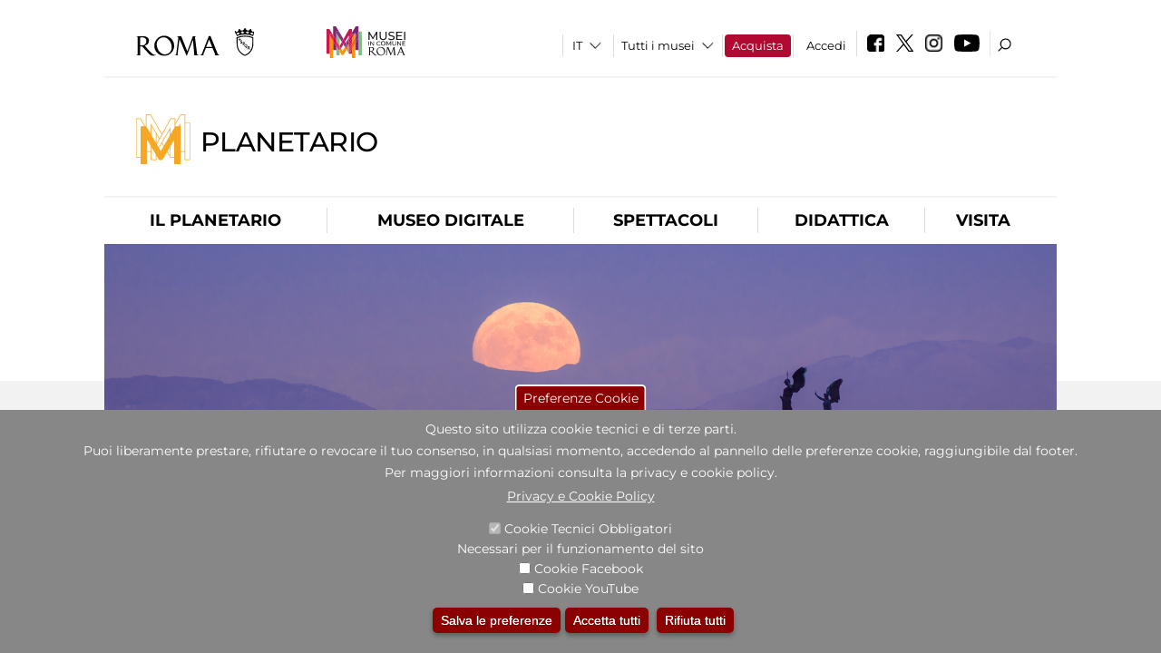

--- FILE ---
content_type: text/css
request_url: https://www.planetarioroma.it/sites/all/themes/dark_elegant/css/orarieindirizzi.css?t97is5
body_size: 640
content:
.view-orari-e-indirizzi .attachment.attachment-after {
    margin-left: -40px;
    margin-right: -40px;
	margin-bottom:-20px;
}
/*
.view-orari-e-indirizzi{
	margin-left: -10px;
}
*/
.view-pubblicazioni .ui-state-default, .ui-widget-content .ui-state-default, .ui-widget-header .ui-state-default,
.view-orari-e-indirizzi .ui-state-default, .ui-widget-content .ui-state-default, .ui-widget-header .ui-state-default {
	border:none;
	background:none;
}

.view-pubblicazioni .ui-accordion-header{margin-top:0}
.view-pubblicazioni .ui-accordion .ui-accordion-icons{padding:0 0 12px 36px;font-size:1.6em; line-height:1.1; margin-bottom:5px}
.view-pubblicazioni .ui-widget-content,
.view-orari-e-indirizzi .ui-widget-content {
	border:none;
}
.view-orari-e-indirizzi .ui-accordion .ui-accordion-content {
	padding: 1em;
}
.view-orari-e-indirizzi .ui-state-active a, .ui-state-active a:link, .ui-state-active a:visited {
	color: #b20932;
	font-weight:bold;
}
.view-orari-e-indirizzi .ui-state-default a, .ui-state-default a:link, .ui-state-default a:visited {	
	color: #b20932;
	font-weight:bold;
}
.view-orari-e-indirizzi .views-field-field-come-arrivare{
	margin-top:20px;
}
.view-orari-e-indirizzi .field-content P{
	margin-top:0px;
	margin-bottom:15px;
}
.views-field-field-orario .field-content P:nth-child(2){
	margin-bottom:0px;
}
.views-field-field-giorni-chiusura{
	margin-bottom:15px;
}
.page-title{
	margin-top:0px;
	line-height:1;
}
.external{
	color: #b20932 !important;
}
.ui-corner-all, .ui-corner-top, .ui-corner-left, .ui-corner-tl{
	font-size:20px;
}
.ui-widget{
	font-family:'MetaPro';
}
.ui-accordion-content a{
color: initial;
}
.view-orari-e-indirizzi .views-field-title{
	font-size:1.6em;
	padding-top:0;
	line-height:1.1;
}	
.view-orari-e-indirizzi .ui-accordion-content .views-field-title{
	font-size:1em;
	padding-top:0px;
	line-height:1;
}	

/*---------- popup gmap title ---------*/
.view-orari-e-indirizzi .gmap-popup .views-field-sitename{
	font-weight:bold;
}	


.view-orari-e-indirizzi  a[href$=".pdf"] {
 background: url(/sites/default/files/acrobat.png) center left no-repeat;
    padding-left: 18px;
	background-size: auto 16px;
/*url(/sites/all/themes/dark_elegant/images/acrobat.png);*/

}

body.page-servizi-scientifici.page-servizi-scientifici-pubblicazioni .ui-accordion .ui-accordion-content,
body.page-informazioni-pratiche.page-informazioni-pratiche-orari-e-indirizzi  .ui-accordion .ui-accordion-content {
	padding: 0;
}
body.page-informazioni-pratiche.page-informazioni-pratiche-orari-e-indirizzi .ui-accordion .ui-accordion-icons{padding-left:36px}

body.page-servizi-scientifici.page-servizi-scientifici-pubblicazioni .ui-accordion-header .ui-accordion-header-icon,
body.page-informazioni-pratiche.page-informazioni-pratiche-orari-e-indirizzi .ui-accordion-header .ui-accordion-header-icon{left: 0;
top: 50%;
margin-top: -17px;
}

@media (max-width:779px){
.view-orari-e-indirizzi .attachment.attachment-after {
    margin-left: 0;
    margin-right: 0;
	margin-bottom:0;
	width:100% !important;
	
}
}

.view-orari-e-indirizzi .views-field.views-field-field-orario {
    margin-top: 10px;
}


--- FILE ---
content_type: text/css
request_url: https://www.planetarioroma.it/sites/all/themes/dark_elegant/css/social.css?t97is5
body_size: 168
content:
#block-socialfeed-twitter-latest-feed .tw ul,
#block-mic-bbs-block-mic-twitter-latest-feed .tw ul,
#block-socialfeed-instagram-latest-feed .in ul,
#block-mic-bbs-block-mic-instagram-latest-feed .in ul,
#block-socialfeed-facebook-latest-feed .fb ul,
#block-mic-bbs-block-mic-facebook-latest-feed .fb ul{
    margin: 0;
    list-style: none;
    padding: 0px;
}
#block-socialfeed-twitter-latest-feed  .social_tw_username,
#block-mic-bbs-block-mic-twitter-latest-feed .social_tw_username
#block-socialfeed-facebook-latest-feed  .social_fb_username,
#block-mic-bbs-block-mic-facebook-latest-feed  .social_fb_username
{
    /* margin: 0 0 8px 0; */
}
#block-socialfeed-instagram-latest-feed a,
#block-mic-bbs-block-mic-instagram-latest-feed a
{text-align:left;}
#block-socialfeed-instagram-latest-feed a:hover,
#block-mic-bbs-block-mic-instagram-latest-feed a:hover
{text-decoration:none;}

/*
#block-socialfeed-twitter-latest-feed .tw,
#block-socialfeed-instagram-latest-feed .in,
#block-socialfeed-facebook-latest-feed .fb{
border-top:6px solid #ffffff;

}
#block-socialfeed-twitter-latest-feed ,
#block-socialfeed-instagram-latest-feed ,
#block-socialfeed-facebook-latest-feed {
	margin:0px;
	padding:0px!important;
}
*/

div#block-flickr-4 h2 {
    display: none;
}
.flickr-block-photosets .flickr-block-photoset {
    margin-top: 0; 
    padding-top: 0; 
    border-top: none; 
}

#block-block-13 .blog{
padding-top:10px!important;
padding-bottom:0px!important;
}

